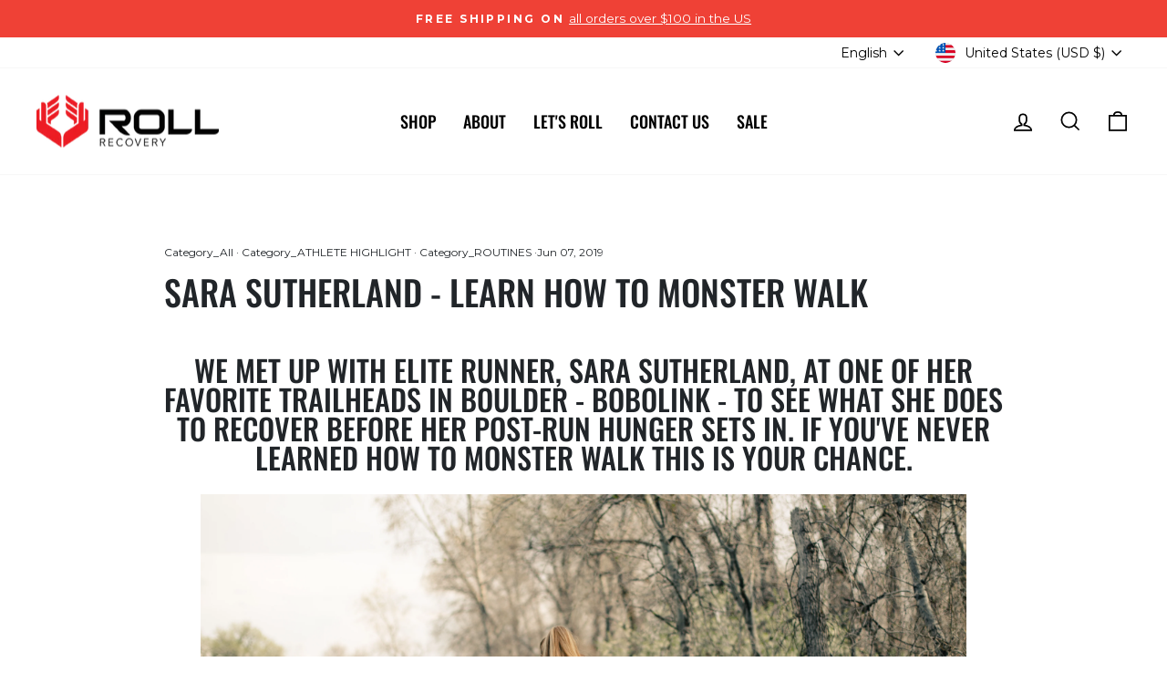

--- FILE ---
content_type: text/css
request_url: https://tags.srv.stackadapt.com/sa.css
body_size: -11
content:
:root {
    --sa-uid: '0-5ffc9793-a610-5f41-77b5-634c0f95aac7';
}

--- FILE ---
content_type: text/plain; charset=utf-8
request_url: https://tags.srv.stackadapt.com/saq_pxl?uid=JitGvbKVbDYOIWAtla2B7Q&is_js=true&landing_url=https%3A%2F%2Frollrecovery.com%2Fblogs%2Fblog%2Fsara-sutherland-learn-how-to-monster-walk&t=Sara%20Sutherland%20-%20Learn%20How%20to%20Monster%20Walk%20%E2%80%93%20ROLL%20Recovery&tip=8E4t9640lfjtMDE8uOXU0LBfBwOvL9lsRk51T4ZO1mA&host=https%3A%2F%2Frollrecovery.com&l_src=&l_src_d=&u_src=&u_src_d=&shop=true&sa-user-id-v3=s%253AAQAKICUAA-xm-ci4zVmDUK6zq1O1ERRXy5agppsDV-fOr8BDELcBGAQgjOy9ywYwAToE_kXKCEIEqDZl8Q.8stJL9ulgCHl8vrNdDinr6rrimO8o4qnC1wHNsdzo0U&sa-user-id-v2=s%253AX_yXk6YQX0F3tWNMD5WqxxLfbZE.bFBiVcBNwbODCpKb6mcZNaJgq7aylvp6KMo%252FTGCKIvI&sa-user-id=s%253A0-5ffc9793-a610-5f41-77b5-634c0f95aac7.kae6SpvLz35sVwIhubUyiKZtOb5k4sikAtFxUi%252FoRco
body_size: 19
content:
{"conversion_tracker_uids":null,"retargeting_tracker_uids":["cM8tk0VGoP0AAB4YRnVJme"],"lookalike_tracker_uids":null}

--- FILE ---
content_type: image/svg+xml
request_url: https://rollrecovery.com/cdn/shop/files/icon-physical-therapy.svg?v=1719268602
body_size: 1815
content:
<svg viewBox="0 0 56.025 59.31" height="59.31" width="56.025" xmlns="http://www.w3.org/2000/svg">
  <g transform="translate(-10.568 -8.24)" id="icon-physical-therapy">
    <g transform="translate(14.837 8.24)" data-name="Group 78" id="Group_78">
      <g transform="translate(18.707)" data-name="Group 71" id="Group_71">
        <path fill="#fff" transform="translate(-42.908 -8.24)" d="M52.367,9.888a5.835,5.835,0,0,0-6.484-1.113c-2.059.988-2.989,3.584-2.975,5.735.016,2.646,2.214,4.749,4.646,5.452a5.644,5.644,0,0,0,6.361-2.27c1.6-2.609.426-5.789-1.547-7.8-.961-.982-2.467.526-1.507,1.507a4.676,4.676,0,0,1,1.493,4.629,3.3,3.3,0,0,1-3.6,2.024,4.387,4.387,0,0,1-3.664-2.977,4.622,4.622,0,0,1,1.376-4.162,3.563,3.563,0,0,1,4.4.486C51.845,12.351,53.354,10.846,52.367,9.888Z" data-name="Path 82" id="Path_82"></path>
      </g>
      <g transform="translate(0 14.235)" data-name="Group 72" id="Group_72">
        <path fill="#fff" transform="translate(-16.576 -28.277)" d="M33.2,33.036l-8.125.293c-1.2.043-2.41.126-3.613.117-.844-.006-1.97-.045-2.5-.817a1.453,1.453,0,0,1,.61-2.165,2.619,2.619,0,0,1,1.407,0,16.48,16.48,0,0,0,2,.183c2.587.045,5.186-.072,7.774-.09q7.968-.055,15.936.061,4.022.059,8.043.161c1.087.028,2.173.077,3.26.036a7.875,7.875,0,0,1,3.2.121,1.074,1.074,0,0,1-.077,2.06,20.521,20.521,0,0,1-3.955.094q-4.583.012-9.16-.247c-1.37-.076-1.366,2.056,0,2.131q4.752.262,9.513.245c2.339-.011,6.054.453,6.513-2.691a3.423,3.423,0,0,0-1.17-3.041,5.067,5.067,0,0,0-3.414-.849c-2.956.017-5.9-.027-8.861-.085q-9.56-.19-19.123-.133-2.479.015-4.958.046a39.411,39.411,0,0,1-4.626-.021c-1.282-.136-2.413-.406-3.593.3a3.522,3.522,0,0,0-1.7,2.867,3.637,3.637,0,0,0,1.841,3.321,7.3,7.3,0,0,0,3.83.632c3.651-.116,7.3-.263,10.951-.4,1.368-.05,1.374-2.181,0-2.131Z" data-name="Path 83" id="Path_83"></path>
      </g>
      <g transform="translate(15.567 18.89)" data-name="Group 73" id="Group_73">
        <path fill="#fff" transform="translate(-38.488 -34.83)" d="M53.974,36.965l.6.047-1.066-1.066-.58,13.483c-.193,4.492-.433,8.988-.344,13.486.043,2.146.126,4.29.2,6.434.018.573.044,1.146.055,1.719a2.21,2.21,0,0,1-.121,1.184,1.278,1.278,0,0,1-1.709.248c-1.738-1.029-1.4-3.772-1.385-5.457q.03-3.327.06-6.654.017-1.838.033-3.677a21.68,21.68,0,0,0-.029-3.658c-.394-2.374-2.908-2.429-4.752-1.9a1.1,1.1,0,0,0-.782,1.027,98.076,98.076,0,0,0-.233,12.286c.09,2.006.335,4,.439,6a3.116,3.116,0,0,1-.5,2.291,1.921,1.921,0,0,1-2.164.119c-.756-.35-.754-1.267-.789-2.013A30.228,30.228,0,0,1,41,67.843c.112-2.08-.176-4.109-.263-6.182-.167-3.985.377-7.952.5-11.93.141-4.562-.711-9.065-.605-13.631a1.066,1.066,0,0,0-2.131,0c-.106,4.566.746,9.069.605,13.631s-.785,9.085-.384,13.646a31.207,31.207,0,0,1,.191,3.456c-.026,1.122-.146,2.241-.148,3.363,0,1.873.248,3.956,2.236,4.692,1.731.641,3.678.521,4.772-1.129,1.173-1.769.642-4.04.487-6.009a97.8,97.8,0,0,1,.031-15.571L45.5,53.206c.708-.2,1.995-.658,2.109.416a32.3,32.3,0,0,1-.03,3.614l-.064,7c-.029,3.235-.95,9.681,3.552,10.537a3.233,3.233,0,0,0,3.789-2.192,11.556,11.556,0,0,0,.056-3.236L54.8,65.911c-.15-4.65-.05-9.276.149-13.923q.344-8.021.69-16.042a1.087,1.087,0,0,0-1.066-1.066l-.6-.047c-1.368-.107-1.36,2.025,0,2.131Z" data-name="Path 84" id="Path_84"></path>
      </g>
      <g transform="translate(28.686 3.608)" data-name="Group 74" id="Group_74">
        <path fill="#fff" transform="translate(-56.953 -13.319)" d="M58.77,25.679a46.831,46.831,0,0,0,5.137-4.83q1.189-1.3,2.276-2.7a15.07,15.07,0,0,1,1.927-2.4c.846-.705,1.686.113,2.34.715.246.227.934.717.926,1.088s-.779.969-1.007,1.2l-5.618,5.62a1.066,1.066,0,0,0,1.507,1.507l5.318-5.318a5.849,5.849,0,0,0,1.877-2.541,2.994,2.994,0,0,0-1.223-2.8,6.455,6.455,0,0,0-2.672-1.8,3.117,3.117,0,0,0-2.877.758,14.53,14.53,0,0,0-1.863,2.289c-.66.861-1.358,1.7-2.08,2.5a46.8,46.8,0,0,1-5.475,5.2,1.074,1.074,0,0,0,0,1.507,1.089,1.089,0,0,0,1.507,0Z" data-name="Path 85" id="Path_85"></path>
      </g>
      <g transform="translate(4.079 4.01)" data-name="Group 75" id="Group_75">
        <path fill="#fff" transform="translate(-22.318 -13.885)" d="M30.5,24.311a66.446,66.446,0,0,1-4.824-4.936c-.559-.636-1.578-1.5-1.094-2.411a1.3,1.3,0,0,1,2.033-.627,22.907,22.907,0,0,1,2.526,2.209q1.332,1.21,2.646,2.438,2.629,2.457,5.188,4.988c.977.965,2.484-.541,1.507-1.507q-3.151-3.113-6.405-6.118c-1.085-1-2.173-2-3.282-2.975A4.428,4.428,0,0,0,25.5,13.9a3.821,3.821,0,0,0-2.86,2.187,3.319,3.319,0,0,0,.543,3.612A47.909,47.909,0,0,0,29,25.818c1.006.93,2.517-.574,1.507-1.507Z" data-name="Path 86" id="Path_86"></path>
      </g>
      <g transform="translate(4.664 26.991)" data-name="Group 76" id="Group_76">
        <path fill="#fff" transform="translate(-23.14 -46.232)" d="M34.509,46.941c-1.234,3.031-2.466,6.1-3.841,9.073-1.419,3.067-3.146,5.977-4.656,9a47.241,47.241,0,0,0-2.051,4.648c-.468,1.26-1.344,3.061-.4,4.3a4.23,4.23,0,0,0,4.253,1.375,5.352,5.352,0,0,0,2.968-3.164c1.52-3.32,3.544-6.335,5.378-9.482a1.066,1.066,0,0,0-1.84-1.076c-1.406,2.411-2.958,4.738-4.273,7.2a30.238,30.238,0,0,1-1.837,3.639,1.871,1.871,0,0,1-1.494.915,2.23,2.23,0,0,1-.943-.374c-.367-.21-.531-.3-.426-.728a36.068,36.068,0,0,1,3.436-7.975c1.381-2.619,2.85-5.2,4.05-7.907,1.3-2.929,2.526-5.906,3.734-8.873.516-1.27-1.545-1.822-2.055-.566Z" data-name="Path 87" id="Path_87"></path>
      </g>
      <g transform="translate(30.052 26.333)" data-name="Group 77" id="Group_77">
        <path fill="#fff" transform="translate(-58.877 -45.305)" d="M58.954,60.884c.867,2.239,1.762,4.467,2.647,6.7q.6,1.511,1.192,3.026a13.685,13.685,0,0,0,1.575,3.3,4.713,4.713,0,0,0,5.366,1.939c2.362-.928,2.681-3.274,1.972-5.448-1.944-5.973-4.812-11.634-7.346-17.376-1.054-2.389-2.088-4.788-3.171-7.164-.568-1.246-2.406-.164-1.84,1.076,1.913,4.194,3.723,8.437,5.6,12.648.835,1.875,1.762,3.714,2.58,5.595a43.444,43.444,0,0,1,2.326,6.475c.578,2.27-1.81,2.929-3.287,1.549a7.436,7.436,0,0,1-1.619-2.9q-.639-1.645-1.293-3.285c-.886-2.231-1.78-4.459-2.647-6.7-.49-1.267-2.552-.716-2.055.566Z" data-name="Path 88" id="Path_88"></path>
      </g>
    </g>
    <g transform="translate(10.569 32.534)" data-name="Group 81" id="Group_81">
      <g transform="translate(0 0.001)" data-name="Group 79" id="Group_79">
        <path fill="#fff" transform="translate(-10.569 -42.437)" d="M19.379,42.6q-4.043,2.423-8.292,4.476a1.054,1.054,0,0,0-.509,1.062,1.1,1.1,0,0,0,.763.886,66.081,66.081,0,0,1,8.294,3.964,1.078,1.078,0,0,0,1.6-.92q.2-3.009.4-6.02.048-.718.1-1.437a2.556,2.556,0,0,0-.171-1.478c-.546-.957-2.267-.953-2.477.276a1.1,1.1,0,0,0,.745,1.311,1.074,1.074,0,0,0,1.311-.745l-.047.114-.382.382-.675.02-.382-.382c-.055-.08,0-.065-.023.053-.029.171-.024.366-.036.539q-.036.539-.072,1.078-.068,1.034-.137,2.067-.14,2.111-.28,4.223l1.6-.92a69.934,69.934,0,0,0-8.8-4.179q.127.974.254,1.948,4.245-2.05,8.292-4.476A1.067,1.067,0,0,0,19.379,42.6Z" data-name="Path 89" id="Path_89"></path>
      </g>
      <g transform="translate(44.836)" data-name="Group 80" id="Group_80">
        <path fill="#fff" transform="translate(-73.678 -42.436)" d="M74.984,44.436q4.043,2.423,8.292,4.476.127-.974.254-1.948a70.133,70.133,0,0,0-8.8,4.179l1.6.92q-.14-2.111-.28-4.223-.068-1.034-.137-2.067-.036-.539-.072-1.078c-.01-.15-.021-.3-.03-.449-.006-.11.05-.257-.028-.144l-.382.382-.675-.02-.382-.382-.047-.114a1.075,1.075,0,0,0,1.311.745,1.09,1.09,0,0,0,.745-1.311,1.346,1.346,0,0,0-2.443-.326,2.335,2.335,0,0,0-.21,1.439q.051.764.1,1.527.2,3.009.4,6.02a1.078,1.078,0,0,0,1.6.92A66.129,66.129,0,0,1,84.1,49.017a1.084,1.084,0,0,0,.763-.886,1.055,1.055,0,0,0-.509-1.062q-4.245-2.05-8.292-4.476a1.067,1.067,0,0,0-1.076,1.842Z" data-name="Path 90" id="Path_90"></path>
      </g>
    </g>
  </g>
</svg>


--- FILE ---
content_type: image/svg+xml
request_url: https://rollrecovery.com/cdn/shop/files/icon-warranty.svg?v=1719268602
body_size: 542
content:
<svg viewBox="0 0 40.566 60" height="60" width="40.566" xmlns="http://www.w3.org/2000/svg">
  <path fill="#fff" transform="translate(-1.543 -0.254)" d="M18.83,1.053l-.636.5a1.142,1.142,0,0,1-1.04.21l-.78-.217a3.723,3.723,0,0,0-2.422.142l-.075.034a3.717,3.717,0,0,0-1.736,1.576l-.4.7a1.183,1.183,0,0,1-.366.409,1.17,1.17,0,0,1-.512.178l-.8.1A3.713,3.713,0,0,0,6.817,7.926l-.1.8a1.177,1.177,0,0,1-.179.513,1.2,1.2,0,0,1-.408.366l-.7.4a3.719,3.719,0,0,0-1.611,1.812l-.029.076a3.727,3.727,0,0,0-.112,2.345l.227.817a1.2,1.2,0,0,1,.013.511,1.165,1.165,0,0,1-.231.489l-.5.637a3.682,3.682,0,0,0,0,4.583l.5.635a1.142,1.142,0,0,1,.21,1.04l-.217.78a3.7,3.7,0,0,0,1.751,4.233l.7.4a1.091,1.091,0,0,1,.587.878l.1.8a3.712,3.712,0,0,0,2.919,3.19L1.649,51.809A1.273,1.273,0,0,0,3.39,53.455l6.186-3.118,2.444,4.513a1.274,1.274,0,0,0,2.289-.1l6.714-15.491,8.23,20.2a1.275,1.275,0,0,0,2.31.116l2.6-4.346,6.046,3.383a1.275,1.275,0,0,0,1.8-1.591L32.339,33.267a3.711,3.711,0,0,0,3.085-3.221l.1-.8a1.164,1.164,0,0,1,.179-.512,1.188,1.188,0,0,1,.408-.366l.7-.4a3.7,3.7,0,0,0,1.753-4.233l-.227-.817a1.2,1.2,0,0,1-.014-.511,1.165,1.165,0,0,1,.231-.489l.5-.637a3.682,3.682,0,0,0,0-4.583l-.5-.637a1.158,1.158,0,0,1-.231-.489,1.207,1.207,0,0,1,.023-.55l.217-.78a3.7,3.7,0,0,0-1.752-4.233l-.7-.4a1.192,1.192,0,0,1-.409-.367,1.17,1.17,0,0,1-.178-.512l-.1-.8a3.711,3.711,0,0,0-3.245-3.244l-.8-.1a1.186,1.186,0,0,1-.513-.184l-.057-.035A1.215,1.215,0,0,1,30.5,4l-.4-.7a3.7,3.7,0,0,0-4.232-1.752l-.816.226a1.18,1.18,0,0,1-.507.014l-.035-.007a1.185,1.185,0,0,1-.458-.228l-.639-.493a3.682,3.682,0,0,0-4.581,0Zm1.152,11.193-1.653,2.835-3.286.715a1.276,1.276,0,0,0-.684,2.1L16.6,20.4l-.336,3.345a1.273,1.273,0,0,0,1.779,1.289l3.077-1.351L24.2,25.039a1.275,1.275,0,0,0,1.772-1.368L25.641,20.4l2.241-2.512a1.275,1.275,0,0,0-.7-2.1l-3.269-.71-1.694-2.9a1.276,1.276,0,0,0-2.241.066Zm.265,4.6.872-1.495.876,1.5a1.276,1.276,0,0,0,.833.6l1.693.368-1.156,1.3a1.286,1.286,0,0,0-.314.973l.174,1.732-1.592-.7a1.271,1.271,0,0,0-1.027,0l-1.591.7.165-1.644a1.272,1.272,0,0,0-.3-1.061l-1.156-1.3,1.695-.369a1.279,1.279,0,0,0,.833-.608ZM8.876,20.376a1.277,1.277,0,1,0,0,2.554h.46a12.43,12.43,0,0,0,23.569,0h.459a1.277,1.277,0,0,0,0-2.554H27.72a1.277,1.277,0,0,0,0,2.554h2.459a9.922,9.922,0,0,1-3.085,3.923,9.9,9.9,0,0,1-11.948,0,9.926,9.926,0,0,1-3.085-3.922h2.46a1.277,1.277,0,1,0,0-2.554H8.876ZM33.364,17.6a1.277,1.277,0,1,0,0-2.554H32.9a12.427,12.427,0,0,0-23.566,0h-.46a1.277,1.277,0,1,0,0,2.554H12.1a1.277,1.277,0,1,0,0-2.554h-.037a9.887,9.887,0,0,1,18.122,0h-.044a1.277,1.277,0,1,0,0,2.554h3.226ZM12,34.422l.146.256a3.719,3.719,0,0,0,1.812,1.611l.076.029a3.727,3.727,0,0,0,2.345.112l.817-.227a1.2,1.2,0,0,1,.511-.013,1.165,1.165,0,0,1,.489.231l.637.5a3.834,3.834,0,0,0,.335.234L13.016,51.339l-1.787-3.3a1.275,1.275,0,0,0-1.71-.527L5.391,49.594Zm10.953,2.806a3.894,3.894,0,0,0,.462-.31l.638-.5a1.158,1.158,0,0,1,.489-.231,1.214,1.214,0,0,1,.55.023l.78.217A3.7,3.7,0,0,0,30.1,34.679l.035-.063,8.144,19.991L34.332,52.4a1.277,1.277,0,0,0-1.716.458l-1.963,3.278-7.7-18.908ZM19.759,3.558l.638-.5a1.172,1.172,0,0,1,1.447,0l.639.5a3.732,3.732,0,0,0,1.5.709l.065.014A3.693,3.693,0,0,0,25.7,4.228l.849-.233a1.158,1.158,0,0,1,1.339.556l.4.7A3.717,3.717,0,0,0,29.34,6.444l.108.081a3.732,3.732,0,0,0,1.62.593l.8.1a1.139,1.139,0,0,1,1.021,1.02l.1.8a3.68,3.68,0,0,0,1.862,2.785l.7.4a1.159,1.159,0,0,1,.556,1.34l-.216.78a3.635,3.635,0,0,0,.654,3.283l.5.637a1.172,1.172,0,0,1,0,1.45l-.5.637a3.627,3.627,0,0,0-.671,3.214l.233.849a1.158,1.158,0,0,1-.557,1.34l-.7.4a3.682,3.682,0,0,0-1.862,2.784l-.1.8a1.139,1.139,0,0,1-1.021,1.02l-.8.1a3.676,3.676,0,0,0-2.785,1.862l-.4.7a1.158,1.158,0,0,1-1.339.556l-.78-.216a3.63,3.63,0,0,0-3.283.654l-.638.5a1.171,1.171,0,0,1-1.449,0l-.637-.5a3.629,3.629,0,0,0-3.213-.672l-.85.233a1.2,1.2,0,0,1-.728-.025l-.038-.017a1.186,1.186,0,0,1-.574-.515l-.4-.7a3.679,3.679,0,0,0-2.784-1.862l-.8-.1a1.141,1.141,0,0,1-1.021-1.02l-.1-.8a3.677,3.677,0,0,0-1.862-2.784l-.7-.4a1.158,1.158,0,0,1-.556-1.34l.216-.78a3.645,3.645,0,0,0-.65-3.283l-.5-.637a1.172,1.172,0,0,1,0-1.45l.5-.637a3.629,3.629,0,0,0,.672-3.213l-.233-.85a1.2,1.2,0,0,1,.025-.728l.017-.038a1.186,1.186,0,0,1,.515-.574l.7-.4a3.7,3.7,0,0,0,1.27-1.17,3.743,3.743,0,0,0,.593-1.615l.1-.8a1.141,1.141,0,0,1,1.021-1.02l.8-.1a3.677,3.677,0,0,0,2.784-1.862l.4-.7a1.179,1.179,0,0,1,.529-.5l.044-.017a1.18,1.18,0,0,1,.767-.042l.78.216a3.732,3.732,0,0,0,1.722.074,3.711,3.711,0,0,0,1.561-.726Z" id="icon-warranty"></path>
</svg>
